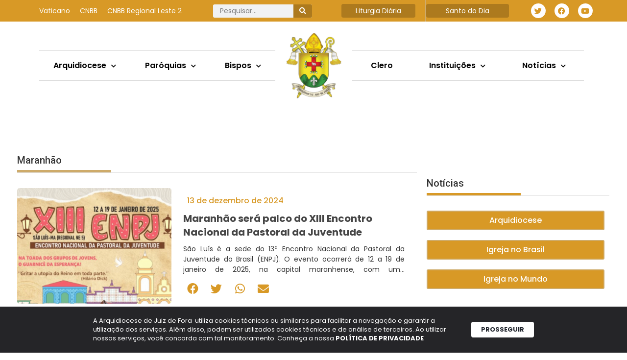

--- FILE ---
content_type: text/css
request_url: https://arquidiocesejuizdefora.org.br/wp-content/uploads/elementor/css/post-29138.css?ver=1767793803
body_size: 5018
content:
.elementor-29138 .elementor-element.elementor-element-c51d352:not(.elementor-motion-effects-element-type-background), .elementor-29138 .elementor-element.elementor-element-c51d352 > .elementor-motion-effects-container > .elementor-motion-effects-layer{background-color:#D89926;}.elementor-29138 .elementor-element.elementor-element-c51d352{transition:background 0.3s, border 0.3s, border-radius 0.3s, box-shadow 0.3s;padding:0px 60px 0px 60px;}.elementor-29138 .elementor-element.elementor-element-c51d352 > .elementor-background-overlay{transition:background 0.3s, border-radius 0.3s, opacity 0.3s;}.elementor-29138 .elementor-element.elementor-element-fd6769c > .elementor-element-populated{padding:0px 0px 0px 0px;}.elementor-widget-nav-menu .elementor-nav-menu .elementor-item{font-family:var( --e-global-typography-primary-font-family ), Sans-serif;font-size:var( --e-global-typography-primary-font-size );}.elementor-widget-nav-menu .elementor-nav-menu--main .elementor-item{color:var( --e-global-color-text );fill:var( --e-global-color-text );}.elementor-widget-nav-menu .elementor-nav-menu--main .elementor-item:hover,
					.elementor-widget-nav-menu .elementor-nav-menu--main .elementor-item.elementor-item-active,
					.elementor-widget-nav-menu .elementor-nav-menu--main .elementor-item.highlighted,
					.elementor-widget-nav-menu .elementor-nav-menu--main .elementor-item:focus{color:var( --e-global-color-accent );fill:var( --e-global-color-accent );}.elementor-widget-nav-menu .elementor-nav-menu--main:not(.e--pointer-framed) .elementor-item:before,
					.elementor-widget-nav-menu .elementor-nav-menu--main:not(.e--pointer-framed) .elementor-item:after{background-color:var( --e-global-color-accent );}.elementor-widget-nav-menu .e--pointer-framed .elementor-item:before,
					.elementor-widget-nav-menu .e--pointer-framed .elementor-item:after{border-color:var( --e-global-color-accent );}.elementor-widget-nav-menu{--e-nav-menu-divider-color:var( --e-global-color-text );}.elementor-widget-nav-menu .elementor-nav-menu--dropdown .elementor-item, .elementor-widget-nav-menu .elementor-nav-menu--dropdown  .elementor-sub-item{font-family:var( --e-global-typography-accent-font-family ), Sans-serif;font-weight:var( --e-global-typography-accent-font-weight );}.elementor-29138 .elementor-element.elementor-element-2c7483e{width:100%;max-width:100%;--e-nav-menu-horizontal-menu-item-margin:calc( 0px / 2 );--nav-menu-icon-size:30px;}.elementor-29138 .elementor-element.elementor-element-2c7483e .elementor-menu-toggle{margin:0 auto;background-color:rgba(0,0,0,0);border-width:0px;border-radius:0px;}.elementor-29138 .elementor-element.elementor-element-2c7483e .elementor-nav-menu .elementor-item{font-family:"Poppins", Sans-serif;font-size:14px;}.elementor-29138 .elementor-element.elementor-element-2c7483e .elementor-nav-menu--main .elementor-item{color:#FFFFFF;fill:#FFFFFF;padding-left:10px;padding-right:10px;padding-top:12px;padding-bottom:12px;}.elementor-29138 .elementor-element.elementor-element-2c7483e .elementor-nav-menu--main .elementor-item:hover,
					.elementor-29138 .elementor-element.elementor-element-2c7483e .elementor-nav-menu--main .elementor-item.elementor-item-active,
					.elementor-29138 .elementor-element.elementor-element-2c7483e .elementor-nav-menu--main .elementor-item.highlighted,
					.elementor-29138 .elementor-element.elementor-element-2c7483e .elementor-nav-menu--main .elementor-item:focus{color:#fff;}.elementor-29138 .elementor-element.elementor-element-2c7483e .elementor-nav-menu--main:not(.e--pointer-framed) .elementor-item:before,
					.elementor-29138 .elementor-element.elementor-element-2c7483e .elementor-nav-menu--main:not(.e--pointer-framed) .elementor-item:after{background-color:var( --e-global-color-632725e );}.elementor-29138 .elementor-element.elementor-element-2c7483e .e--pointer-framed .elementor-item:before,
					.elementor-29138 .elementor-element.elementor-element-2c7483e .e--pointer-framed .elementor-item:after{border-color:var( --e-global-color-632725e );}.elementor-29138 .elementor-element.elementor-element-2c7483e .elementor-nav-menu--main .elementor-item.elementor-item-active{color:#FFFFFF;}.elementor-29138 .elementor-element.elementor-element-2c7483e .elementor-nav-menu--main:not(.e--pointer-framed) .elementor-item.elementor-item-active:before,
					.elementor-29138 .elementor-element.elementor-element-2c7483e .elementor-nav-menu--main:not(.e--pointer-framed) .elementor-item.elementor-item-active:after{background-color:var( --e-global-color-632725e );}.elementor-29138 .elementor-element.elementor-element-2c7483e .e--pointer-framed .elementor-item.elementor-item-active:before,
					.elementor-29138 .elementor-element.elementor-element-2c7483e .e--pointer-framed .elementor-item.elementor-item-active:after{border-color:var( --e-global-color-632725e );}.elementor-29138 .elementor-element.elementor-element-2c7483e .elementor-nav-menu--main:not(.elementor-nav-menu--layout-horizontal) .elementor-nav-menu > li:not(:last-child){margin-bottom:0px;}.elementor-29138 .elementor-element.elementor-element-2c7483e .elementor-nav-menu--dropdown a, .elementor-29138 .elementor-element.elementor-element-2c7483e .elementor-menu-toggle{color:var( --e-global-color-362afbf );fill:var( --e-global-color-362afbf );}.elementor-29138 .elementor-element.elementor-element-2c7483e .elementor-nav-menu--dropdown{background-color:var( --e-global-color-secondary );}.elementor-29138 .elementor-element.elementor-element-2c7483e .elementor-nav-menu--dropdown a:hover,
					.elementor-29138 .elementor-element.elementor-element-2c7483e .elementor-nav-menu--dropdown a:focus,
					.elementor-29138 .elementor-element.elementor-element-2c7483e .elementor-nav-menu--dropdown a.elementor-item-active,
					.elementor-29138 .elementor-element.elementor-element-2c7483e .elementor-nav-menu--dropdown a.highlighted,
					.elementor-29138 .elementor-element.elementor-element-2c7483e .elementor-menu-toggle:hover,
					.elementor-29138 .elementor-element.elementor-element-2c7483e .elementor-menu-toggle:focus{color:var( --e-global-color-362afbf );}.elementor-29138 .elementor-element.elementor-element-2c7483e .elementor-nav-menu--dropdown a:hover,
					.elementor-29138 .elementor-element.elementor-element-2c7483e .elementor-nav-menu--dropdown a:focus,
					.elementor-29138 .elementor-element.elementor-element-2c7483e .elementor-nav-menu--dropdown a.elementor-item-active,
					.elementor-29138 .elementor-element.elementor-element-2c7483e .elementor-nav-menu--dropdown a.highlighted{background-color:var( --e-global-color-632725e );}.elementor-29138 .elementor-element.elementor-element-2c7483e .elementor-nav-menu--dropdown a.elementor-item-active{color:var( --e-global-color-362afbf );background-color:var( --e-global-color-632725e );}.elementor-29138 .elementor-element.elementor-element-2c7483e .elementor-nav-menu--dropdown .elementor-item, .elementor-29138 .elementor-element.elementor-element-2c7483e .elementor-nav-menu--dropdown  .elementor-sub-item{font-size:15px;}.elementor-29138 .elementor-element.elementor-element-2c7483e .elementor-nav-menu--dropdown li:not(:last-child){border-style:solid;border-color:var( --e-global-color-362afbf );border-bottom-width:1px;}.elementor-29138 .elementor-element.elementor-element-2c7483e div.elementor-menu-toggle{color:#02d3c9;}.elementor-29138 .elementor-element.elementor-element-2c7483e div.elementor-menu-toggle svg{fill:#02d3c9;}.elementor-29138 .elementor-element.elementor-element-2c7483e div.elementor-menu-toggle:hover, .elementor-29138 .elementor-element.elementor-element-2c7483e div.elementor-menu-toggle:focus{color:#54595f;}.elementor-29138 .elementor-element.elementor-element-2c7483e div.elementor-menu-toggle:hover svg, .elementor-29138 .elementor-element.elementor-element-2c7483e div.elementor-menu-toggle:focus svg{fill:#54595f;}.elementor-bc-flex-widget .elementor-29138 .elementor-element.elementor-element-62b8917.elementor-column .elementor-widget-wrap{align-items:center;}.elementor-29138 .elementor-element.elementor-element-62b8917.elementor-column.elementor-element[data-element_type="column"] > .elementor-widget-wrap.elementor-element-populated{align-content:center;align-items:center;}.elementor-29138 .elementor-element.elementor-element-62b8917 > .elementor-element-populated{transition:background 0.3s, border 0.3s, border-radius 0.3s, box-shadow 0.3s;margin:0px 0px 0px 0px;--e-column-margin-right:0px;--e-column-margin-left:0px;padding:0px 60px 0px 0px;}.elementor-29138 .elementor-element.elementor-element-62b8917 > .elementor-element-populated > .elementor-background-overlay{transition:background 0.3s, border-radius 0.3s, opacity 0.3s;}.elementor-widget-search-form input[type="search"].elementor-search-form__input{font-family:var( --e-global-typography-text-font-family ), Sans-serif;font-size:var( --e-global-typography-text-font-size );font-weight:var( --e-global-typography-text-font-weight );}.elementor-widget-search-form .elementor-search-form__input,
					.elementor-widget-search-form .elementor-search-form__icon,
					.elementor-widget-search-form .elementor-lightbox .dialog-lightbox-close-button,
					.elementor-widget-search-form .elementor-lightbox .dialog-lightbox-close-button:hover,
					.elementor-widget-search-form.elementor-search-form--skin-full_screen input[type="search"].elementor-search-form__input{color:var( --e-global-color-text );fill:var( --e-global-color-text );}.elementor-widget-search-form .elementor-search-form__submit{font-family:var( --e-global-typography-text-font-family ), Sans-serif;font-size:var( --e-global-typography-text-font-size );font-weight:var( --e-global-typography-text-font-weight );background-color:var( --e-global-color-secondary );}.elementor-29138 .elementor-element.elementor-element-86c20fc .elementor-search-form__container{min-height:27px;}.elementor-29138 .elementor-element.elementor-element-86c20fc .elementor-search-form__submit{min-width:calc( 1.4 * 27px );background-color:#AD7A1E;--e-search-form-submit-icon-size:28px;}body:not(.rtl) .elementor-29138 .elementor-element.elementor-element-86c20fc .elementor-search-form__icon{padding-left:calc(27px / 3);}body.rtl .elementor-29138 .elementor-element.elementor-element-86c20fc .elementor-search-form__icon{padding-right:calc(27px / 3);}.elementor-29138 .elementor-element.elementor-element-86c20fc .elementor-search-form__input, .elementor-29138 .elementor-element.elementor-element-86c20fc.elementor-search-form--button-type-text .elementor-search-form__submit{padding-left:calc(27px / 3);padding-right:calc(27px / 3);}.elementor-29138 .elementor-element.elementor-element-86c20fc:not(.elementor-search-form--skin-full_screen) .elementor-search-form__container{border-width:0px 0px 0px 05px;border-radius:3px;}.elementor-29138 .elementor-element.elementor-element-86c20fc.elementor-search-form--skin-full_screen input[type="search"].elementor-search-form__input{border-width:0px 0px 0px 05px;border-radius:3px;}.elementor-29138 .elementor-element.elementor-element-86c20fc .elementor-search-form__submit:hover{background-color:#9C6400;}.elementor-29138 .elementor-element.elementor-element-86c20fc .elementor-search-form__submit:focus{background-color:#9C6400;}.elementor-bc-flex-widget .elementor-29138 .elementor-element.elementor-element-544102a.elementor-column .elementor-widget-wrap{align-items:center;}.elementor-29138 .elementor-element.elementor-element-544102a.elementor-column.elementor-element[data-element_type="column"] > .elementor-widget-wrap.elementor-element-populated{align-content:center;align-items:center;}.elementor-29138 .elementor-element.elementor-element-544102a > .elementor-element-populated{transition:background 0.3s, border 0.3s, border-radius 0.3s, box-shadow 0.3s;margin:0px 20px 0px 0px;--e-column-margin-right:20px;--e-column-margin-left:0px;padding:0px 0px 0px 0px;}.elementor-29138 .elementor-element.elementor-element-544102a > .elementor-element-populated > .elementor-background-overlay{transition:background 0.3s, border-radius 0.3s, opacity 0.3s;}.elementor-widget-heading .elementor-heading-title{font-family:var( --e-global-typography-primary-font-family ), Sans-serif;font-size:var( --e-global-typography-primary-font-size );color:var( --e-global-color-primary );}.elementor-29138 .elementor-element.elementor-element-bbeebe7 > .elementor-widget-container{background-color:#AD7A1E;margin:0px 0px 0px 0px;padding:7px 0px 7px 0px;border-radius:4px 4px 4px 4px;}.elementor-29138 .elementor-element.elementor-element-bbeebe7:hover .elementor-widget-container{background-color:#9F6A0B;}.elementor-29138 .elementor-element.elementor-element-bbeebe7{text-align:center;}.elementor-29138 .elementor-element.elementor-element-bbeebe7 .elementor-heading-title{font-family:"Poppins", Sans-serif;font-size:14px;font-weight:400;color:#FFFFFF;}.elementor-bc-flex-widget .elementor-29138 .elementor-element.elementor-element-9e951a6.elementor-column .elementor-widget-wrap{align-items:center;}.elementor-29138 .elementor-element.elementor-element-9e951a6.elementor-column.elementor-element[data-element_type="column"] > .elementor-widget-wrap.elementor-element-populated{align-content:center;align-items:center;}.elementor-29138 .elementor-element.elementor-element-9e951a6 > .elementor-element-populated{border-style:solid;border-width:0px 0px 0px 2px;border-color:#CEAB6B;transition:background 0.3s, border 0.3s, border-radius 0.3s, box-shadow 0.3s;padding:0px 0px 0px 0px;}.elementor-29138 .elementor-element.elementor-element-9e951a6 > .elementor-element-populated > .elementor-background-overlay{transition:background 0.3s, border-radius 0.3s, opacity 0.3s;}.elementor-29138 .elementor-element.elementor-element-6480ef4 > .elementor-widget-container{background-color:#AD7A1E;margin:0px 0px 0px 0px;padding:7px 0px 7px 0px;border-radius:4px 4px 4px 4px;}.elementor-29138 .elementor-element.elementor-element-6480ef4:hover .elementor-widget-container{background-color:#9F6A0B;}.elementor-29138 .elementor-element.elementor-element-6480ef4{text-align:center;}.elementor-29138 .elementor-element.elementor-element-6480ef4 .elementor-heading-title{font-family:"Poppins", Sans-serif;font-size:14px;font-weight:400;color:#FFFFFF;}.elementor-bc-flex-widget .elementor-29138 .elementor-element.elementor-element-4a1874e.elementor-column .elementor-widget-wrap{align-items:center;}.elementor-29138 .elementor-element.elementor-element-4a1874e.elementor-column.elementor-element[data-element_type="column"] > .elementor-widget-wrap.elementor-element-populated{align-content:center;align-items:center;}.elementor-29138 .elementor-element.elementor-element-4a1874e.elementor-column > .elementor-widget-wrap{justify-content:flex-end;}.elementor-29138 .elementor-element.elementor-element-9358cc8{--grid-template-columns:repeat(0, auto);width:auto;max-width:auto;--icon-size:15px;--grid-column-gap:13px;--grid-row-gap:0px;}.elementor-29138 .elementor-element.elementor-element-9358cc8 .elementor-widget-container{text-align:right;}.elementor-29138 .elementor-element.elementor-element-9358cc8 > .elementor-widget-container{margin:0px 0px 0px 0px;}.elementor-29138 .elementor-element.elementor-element-9358cc8 .elementor-social-icon{background-color:#FFFEFF;}.elementor-29138 .elementor-element.elementor-element-9358cc8 .elementor-social-icon i{color:var( --e-global-color-088cd02 );}.elementor-29138 .elementor-element.elementor-element-9358cc8 .elementor-social-icon svg{fill:var( --e-global-color-088cd02 );}.elementor-29138 .elementor-element.elementor-element-9358cc8 .elementor-social-icon:hover{background-color:#BF8110;}.elementor-29138 .elementor-element.elementor-element-9358cc8 .elementor-social-icon:hover i{color:var( --e-global-color-362afbf );}.elementor-29138 .elementor-element.elementor-element-9358cc8 .elementor-social-icon:hover svg{fill:var( --e-global-color-362afbf );}.elementor-29138 .elementor-element.elementor-element-75dcc0fb > .elementor-container > .elementor-column > .elementor-widget-wrap{align-content:center;align-items:center;}.elementor-29138 .elementor-element.elementor-element-75dcc0fb:not(.elementor-motion-effects-element-type-background), .elementor-29138 .elementor-element.elementor-element-75dcc0fb > .elementor-motion-effects-container > .elementor-motion-effects-layer{background-color:#FFFFFF;}.elementor-29138 .elementor-element.elementor-element-75dcc0fb > .elementor-container{min-height:180px;}.elementor-29138 .elementor-element.elementor-element-75dcc0fb{transition:background 0.3s, border 0.3s, border-radius 0.3s, box-shadow 0.3s;margin-top:0px;margin-bottom:0px;padding:0px 0px 0px 0px;}.elementor-29138 .elementor-element.elementor-element-75dcc0fb > .elementor-background-overlay{transition:background 0.3s, border-radius 0.3s, opacity 0.3s;}.elementor-29138 .elementor-element.elementor-element-6ec7598{width:100%;max-width:100%;z-index:9;--nav-menu-icon-size:30px;}.elementor-29138 .elementor-element.elementor-element-6ec7598 > .elementor-widget-container{margin:0px 0px 0px 0px;padding:10px 0px 10px 0px;border-style:solid;border-width:1px 0px 1px 0px;border-color:#D8D8D8;}.elementor-29138 .elementor-element.elementor-element-6ec7598 .elementor-menu-toggle{margin:0 auto;background-color:rgba(0,0,0,0);border-width:0px;border-radius:0px;}.elementor-29138 .elementor-element.elementor-element-6ec7598 .elementor-nav-menu .elementor-item{font-family:"Poppins", Sans-serif;font-size:16px;font-weight:600;}.elementor-29138 .elementor-element.elementor-element-6ec7598 .elementor-nav-menu--main .elementor-item{color:#000000;fill:#000000;padding-left:15px;padding-right:15px;padding-top:10px;padding-bottom:10px;}.elementor-29138 .elementor-element.elementor-element-6ec7598 .elementor-nav-menu--main .elementor-item:hover,
					.elementor-29138 .elementor-element.elementor-element-6ec7598 .elementor-nav-menu--main .elementor-item.elementor-item-active,
					.elementor-29138 .elementor-element.elementor-element-6ec7598 .elementor-nav-menu--main .elementor-item.highlighted,
					.elementor-29138 .elementor-element.elementor-element-6ec7598 .elementor-nav-menu--main .elementor-item:focus{color:#000000;}.elementor-29138 .elementor-element.elementor-element-6ec7598 .elementor-nav-menu--main:not(.e--pointer-framed) .elementor-item:before,
					.elementor-29138 .elementor-element.elementor-element-6ec7598 .elementor-nav-menu--main:not(.e--pointer-framed) .elementor-item:after{background-color:#F7EBD3;}.elementor-29138 .elementor-element.elementor-element-6ec7598 .e--pointer-framed .elementor-item:before,
					.elementor-29138 .elementor-element.elementor-element-6ec7598 .e--pointer-framed .elementor-item:after{border-color:#F7EBD3;}.elementor-29138 .elementor-element.elementor-element-6ec7598 .elementor-nav-menu--main .elementor-item.elementor-item-active{color:#000000;}.elementor-29138 .elementor-element.elementor-element-6ec7598 .elementor-nav-menu--main:not(.e--pointer-framed) .elementor-item.elementor-item-active:before,
					.elementor-29138 .elementor-element.elementor-element-6ec7598 .elementor-nav-menu--main:not(.e--pointer-framed) .elementor-item.elementor-item-active:after{background-color:#F7EBD3;}.elementor-29138 .elementor-element.elementor-element-6ec7598 .e--pointer-framed .elementor-item.elementor-item-active:before,
					.elementor-29138 .elementor-element.elementor-element-6ec7598 .e--pointer-framed .elementor-item.elementor-item-active:after{border-color:#F7EBD3;}.elementor-29138 .elementor-element.elementor-element-6ec7598 .elementor-nav-menu--dropdown a, .elementor-29138 .elementor-element.elementor-element-6ec7598 .elementor-menu-toggle{color:#000000;fill:#000000;}.elementor-29138 .elementor-element.elementor-element-6ec7598 .elementor-nav-menu--dropdown{background-color:#F7EBD3;}.elementor-29138 .elementor-element.elementor-element-6ec7598 .elementor-nav-menu--dropdown a:hover,
					.elementor-29138 .elementor-element.elementor-element-6ec7598 .elementor-nav-menu--dropdown a:focus,
					.elementor-29138 .elementor-element.elementor-element-6ec7598 .elementor-nav-menu--dropdown a.elementor-item-active,
					.elementor-29138 .elementor-element.elementor-element-6ec7598 .elementor-nav-menu--dropdown a.highlighted,
					.elementor-29138 .elementor-element.elementor-element-6ec7598 .elementor-menu-toggle:hover,
					.elementor-29138 .elementor-element.elementor-element-6ec7598 .elementor-menu-toggle:focus{color:#000000;}.elementor-29138 .elementor-element.elementor-element-6ec7598 .elementor-nav-menu--dropdown a:hover,
					.elementor-29138 .elementor-element.elementor-element-6ec7598 .elementor-nav-menu--dropdown a:focus,
					.elementor-29138 .elementor-element.elementor-element-6ec7598 .elementor-nav-menu--dropdown a.elementor-item-active,
					.elementor-29138 .elementor-element.elementor-element-6ec7598 .elementor-nav-menu--dropdown a.highlighted{background-color:#DFAC4F;}.elementor-29138 .elementor-element.elementor-element-6ec7598 .elementor-nav-menu--dropdown a.elementor-item-active{color:#000000;background-color:#DFAC4F;}.elementor-29138 .elementor-element.elementor-element-6ec7598 .elementor-nav-menu--dropdown .elementor-item, .elementor-29138 .elementor-element.elementor-element-6ec7598 .elementor-nav-menu--dropdown  .elementor-sub-item{font-size:15px;}.elementor-29138 .elementor-element.elementor-element-6ec7598 .elementor-nav-menu--dropdown li:not(:last-child){border-style:solid;border-color:var( --e-global-color-362afbf );border-bottom-width:1px;}.elementor-29138 .elementor-element.elementor-element-6ec7598 div.elementor-menu-toggle{color:#02d3c9;}.elementor-29138 .elementor-element.elementor-element-6ec7598 div.elementor-menu-toggle svg{fill:#02d3c9;}.elementor-29138 .elementor-element.elementor-element-6ec7598 div.elementor-menu-toggle:hover, .elementor-29138 .elementor-element.elementor-element-6ec7598 div.elementor-menu-toggle:focus{color:#54595f;}.elementor-29138 .elementor-element.elementor-element-6ec7598 div.elementor-menu-toggle:hover svg, .elementor-29138 .elementor-element.elementor-element-6ec7598 div.elementor-menu-toggle:focus svg{fill:#54595f;}.elementor-widget-image .widget-image-caption{color:var( --e-global-color-text );font-family:var( --e-global-typography-text-font-family ), Sans-serif;font-size:var( --e-global-typography-text-font-size );font-weight:var( --e-global-typography-text-font-weight );}.elementor-29138 .elementor-element.elementor-element-a362320{text-align:center;}.elementor-29138 .elementor-element.elementor-element-8b14460{width:100%;max-width:100%;z-index:9;--nav-menu-icon-size:30px;}.elementor-29138 .elementor-element.elementor-element-8b14460 > .elementor-widget-container{margin:0px 0px 0px 0px;padding:10px 0px 10px 0px;border-style:solid;border-width:1px 0px 1px 0px;border-color:#D8D8D8;}.elementor-29138 .elementor-element.elementor-element-8b14460 .elementor-menu-toggle{margin:0 auto;background-color:rgba(0,0,0,0);border-width:0px;border-radius:0px;}.elementor-29138 .elementor-element.elementor-element-8b14460 .elementor-nav-menu .elementor-item{font-family:"Poppins", Sans-serif;font-size:16px;font-weight:600;}.elementor-29138 .elementor-element.elementor-element-8b14460 .elementor-nav-menu--main .elementor-item{color:#000000;fill:#000000;padding-left:15px;padding-right:15px;padding-top:10px;padding-bottom:10px;}.elementor-29138 .elementor-element.elementor-element-8b14460 .elementor-nav-menu--main .elementor-item:hover,
					.elementor-29138 .elementor-element.elementor-element-8b14460 .elementor-nav-menu--main .elementor-item.elementor-item-active,
					.elementor-29138 .elementor-element.elementor-element-8b14460 .elementor-nav-menu--main .elementor-item.highlighted,
					.elementor-29138 .elementor-element.elementor-element-8b14460 .elementor-nav-menu--main .elementor-item:focus{color:#000000;}.elementor-29138 .elementor-element.elementor-element-8b14460 .elementor-nav-menu--main:not(.e--pointer-framed) .elementor-item:before,
					.elementor-29138 .elementor-element.elementor-element-8b14460 .elementor-nav-menu--main:not(.e--pointer-framed) .elementor-item:after{background-color:#F7EBD3;}.elementor-29138 .elementor-element.elementor-element-8b14460 .e--pointer-framed .elementor-item:before,
					.elementor-29138 .elementor-element.elementor-element-8b14460 .e--pointer-framed .elementor-item:after{border-color:#F7EBD3;}.elementor-29138 .elementor-element.elementor-element-8b14460 .elementor-nav-menu--main .elementor-item.elementor-item-active{color:#000000;}.elementor-29138 .elementor-element.elementor-element-8b14460 .elementor-nav-menu--main:not(.e--pointer-framed) .elementor-item.elementor-item-active:before,
					.elementor-29138 .elementor-element.elementor-element-8b14460 .elementor-nav-menu--main:not(.e--pointer-framed) .elementor-item.elementor-item-active:after{background-color:#F7EBD3;}.elementor-29138 .elementor-element.elementor-element-8b14460 .e--pointer-framed .elementor-item.elementor-item-active:before,
					.elementor-29138 .elementor-element.elementor-element-8b14460 .e--pointer-framed .elementor-item.elementor-item-active:after{border-color:#F7EBD3;}.elementor-29138 .elementor-element.elementor-element-8b14460 .elementor-nav-menu--dropdown a, .elementor-29138 .elementor-element.elementor-element-8b14460 .elementor-menu-toggle{color:#000000;fill:#000000;}.elementor-29138 .elementor-element.elementor-element-8b14460 .elementor-nav-menu--dropdown{background-color:#F7EBD3;}.elementor-29138 .elementor-element.elementor-element-8b14460 .elementor-nav-menu--dropdown a:hover,
					.elementor-29138 .elementor-element.elementor-element-8b14460 .elementor-nav-menu--dropdown a:focus,
					.elementor-29138 .elementor-element.elementor-element-8b14460 .elementor-nav-menu--dropdown a.elementor-item-active,
					.elementor-29138 .elementor-element.elementor-element-8b14460 .elementor-nav-menu--dropdown a.highlighted,
					.elementor-29138 .elementor-element.elementor-element-8b14460 .elementor-menu-toggle:hover,
					.elementor-29138 .elementor-element.elementor-element-8b14460 .elementor-menu-toggle:focus{color:#000000;}.elementor-29138 .elementor-element.elementor-element-8b14460 .elementor-nav-menu--dropdown a:hover,
					.elementor-29138 .elementor-element.elementor-element-8b14460 .elementor-nav-menu--dropdown a:focus,
					.elementor-29138 .elementor-element.elementor-element-8b14460 .elementor-nav-menu--dropdown a.elementor-item-active,
					.elementor-29138 .elementor-element.elementor-element-8b14460 .elementor-nav-menu--dropdown a.highlighted{background-color:#DFAC4F;}.elementor-29138 .elementor-element.elementor-element-8b14460 .elementor-nav-menu--dropdown a.elementor-item-active{color:#000000;background-color:#DFAC4F;}.elementor-29138 .elementor-element.elementor-element-8b14460 .elementor-nav-menu--dropdown .elementor-item, .elementor-29138 .elementor-element.elementor-element-8b14460 .elementor-nav-menu--dropdown  .elementor-sub-item{font-size:15px;}.elementor-29138 .elementor-element.elementor-element-8b14460 .elementor-nav-menu--dropdown li:not(:last-child){border-style:solid;border-color:var( --e-global-color-362afbf );border-bottom-width:1px;}.elementor-29138 .elementor-element.elementor-element-8b14460 div.elementor-menu-toggle{color:#02d3c9;}.elementor-29138 .elementor-element.elementor-element-8b14460 div.elementor-menu-toggle svg{fill:#02d3c9;}.elementor-29138 .elementor-element.elementor-element-8b14460 div.elementor-menu-toggle:hover, .elementor-29138 .elementor-element.elementor-element-8b14460 div.elementor-menu-toggle:focus{color:#54595f;}.elementor-29138 .elementor-element.elementor-element-8b14460 div.elementor-menu-toggle:hover svg, .elementor-29138 .elementor-element.elementor-element-8b14460 div.elementor-menu-toggle:focus svg{fill:#54595f;}.elementor-29138 .elementor-element.elementor-element-e1e40b9:not(.elementor-motion-effects-element-type-background), .elementor-29138 .elementor-element.elementor-element-e1e40b9 > .elementor-motion-effects-container > .elementor-motion-effects-layer{background-color:var( --e-global-color-secondary );}.elementor-29138 .elementor-element.elementor-element-e1e40b9{transition:background 0.3s, border 0.3s, border-radius 0.3s, box-shadow 0.3s;margin-top:0px;margin-bottom:0px;padding:0px 0px 0px 0px;}.elementor-29138 .elementor-element.elementor-element-e1e40b9 > .elementor-background-overlay{transition:background 0.3s, border-radius 0.3s, opacity 0.3s;}.elementor-29138 .elementor-element.elementor-element-6a57010{width:100%;max-width:100%;z-index:9;--nav-menu-icon-size:30px;}.elementor-29138 .elementor-element.elementor-element-6a57010 .elementor-menu-toggle{margin:0 auto;background-color:rgba(0,0,0,0);border-width:0px;border-radius:0px;}.elementor-29138 .elementor-element.elementor-element-6a57010 .elementor-nav-menu .elementor-item{font-family:"Poppins", Sans-serif;font-size:16px;font-weight:bold;}.elementor-29138 .elementor-element.elementor-element-6a57010 .elementor-nav-menu--main .elementor-item{color:#FFFFFF;fill:#FFFFFF;padding-top:12px;padding-bottom:12px;}.elementor-29138 .elementor-element.elementor-element-6a57010 .elementor-nav-menu--main .elementor-item:hover,
					.elementor-29138 .elementor-element.elementor-element-6a57010 .elementor-nav-menu--main .elementor-item.elementor-item-active,
					.elementor-29138 .elementor-element.elementor-element-6a57010 .elementor-nav-menu--main .elementor-item.highlighted,
					.elementor-29138 .elementor-element.elementor-element-6a57010 .elementor-nav-menu--main .elementor-item:focus{color:#fff;}.elementor-29138 .elementor-element.elementor-element-6a57010 .elementor-nav-menu--main:not(.e--pointer-framed) .elementor-item:before,
					.elementor-29138 .elementor-element.elementor-element-6a57010 .elementor-nav-menu--main:not(.e--pointer-framed) .elementor-item:after{background-color:var( --e-global-color-632725e );}.elementor-29138 .elementor-element.elementor-element-6a57010 .e--pointer-framed .elementor-item:before,
					.elementor-29138 .elementor-element.elementor-element-6a57010 .e--pointer-framed .elementor-item:after{border-color:var( --e-global-color-632725e );}.elementor-29138 .elementor-element.elementor-element-6a57010 .elementor-nav-menu--main .elementor-item.elementor-item-active{color:#FFFFFF;}.elementor-29138 .elementor-element.elementor-element-6a57010 .elementor-nav-menu--main:not(.e--pointer-framed) .elementor-item.elementor-item-active:before,
					.elementor-29138 .elementor-element.elementor-element-6a57010 .elementor-nav-menu--main:not(.e--pointer-framed) .elementor-item.elementor-item-active:after{background-color:var( --e-global-color-632725e );}.elementor-29138 .elementor-element.elementor-element-6a57010 .e--pointer-framed .elementor-item.elementor-item-active:before,
					.elementor-29138 .elementor-element.elementor-element-6a57010 .e--pointer-framed .elementor-item.elementor-item-active:after{border-color:var( --e-global-color-632725e );}.elementor-29138 .elementor-element.elementor-element-6a57010 .elementor-nav-menu--dropdown a, .elementor-29138 .elementor-element.elementor-element-6a57010 .elementor-menu-toggle{color:#FFFFFF;fill:#FFFFFF;}.elementor-29138 .elementor-element.elementor-element-6a57010 .elementor-nav-menu--dropdown{background-color:var( --e-global-color-secondary );}.elementor-29138 .elementor-element.elementor-element-6a57010 .elementor-nav-menu--dropdown a:hover,
					.elementor-29138 .elementor-element.elementor-element-6a57010 .elementor-nav-menu--dropdown a:focus,
					.elementor-29138 .elementor-element.elementor-element-6a57010 .elementor-nav-menu--dropdown a.elementor-item-active,
					.elementor-29138 .elementor-element.elementor-element-6a57010 .elementor-nav-menu--dropdown a.highlighted,
					.elementor-29138 .elementor-element.elementor-element-6a57010 .elementor-menu-toggle:hover,
					.elementor-29138 .elementor-element.elementor-element-6a57010 .elementor-menu-toggle:focus{color:var( --e-global-color-362afbf );}.elementor-29138 .elementor-element.elementor-element-6a57010 .elementor-nav-menu--dropdown a:hover,
					.elementor-29138 .elementor-element.elementor-element-6a57010 .elementor-nav-menu--dropdown a:focus,
					.elementor-29138 .elementor-element.elementor-element-6a57010 .elementor-nav-menu--dropdown a.elementor-item-active,
					.elementor-29138 .elementor-element.elementor-element-6a57010 .elementor-nav-menu--dropdown a.highlighted{background-color:var( --e-global-color-632725e );}.elementor-29138 .elementor-element.elementor-element-6a57010 .elementor-nav-menu--dropdown a.elementor-item-active{color:var( --e-global-color-362afbf );background-color:var( --e-global-color-632725e );}.elementor-29138 .elementor-element.elementor-element-6a57010 .elementor-nav-menu--dropdown .elementor-item, .elementor-29138 .elementor-element.elementor-element-6a57010 .elementor-nav-menu--dropdown  .elementor-sub-item{font-size:15px;}.elementor-29138 .elementor-element.elementor-element-6a57010 .elementor-nav-menu--dropdown li:not(:last-child){border-style:solid;border-color:var( --e-global-color-362afbf );border-bottom-width:1px;}.elementor-29138 .elementor-element.elementor-element-6a57010 div.elementor-menu-toggle{color:#02d3c9;}.elementor-29138 .elementor-element.elementor-element-6a57010 div.elementor-menu-toggle svg{fill:#02d3c9;}.elementor-29138 .elementor-element.elementor-element-6a57010 div.elementor-menu-toggle:hover, .elementor-29138 .elementor-element.elementor-element-6a57010 div.elementor-menu-toggle:focus{color:#54595f;}.elementor-29138 .elementor-element.elementor-element-6a57010 div.elementor-menu-toggle:hover svg, .elementor-29138 .elementor-element.elementor-element-6a57010 div.elementor-menu-toggle:focus svg{fill:#54595f;}.elementor-29138 .elementor-element.elementor-element-f390e27{width:auto;max-width:auto;align-self:center;}.elementor-29138 .elementor-element.elementor-element-f390e27 > .elementor-widget-container{margin:1px 0px 1px 0px;}.elementor-29138 .elementor-element.elementor-element-f390e27 .elementor-search-form__container{min-height:41px;}.elementor-29138 .elementor-element.elementor-element-f390e27 .elementor-search-form__submit{min-width:41px;background-color:#C19F60;}body:not(.rtl) .elementor-29138 .elementor-element.elementor-element-f390e27 .elementor-search-form__icon{padding-left:calc(41px / 3);}body.rtl .elementor-29138 .elementor-element.elementor-element-f390e27 .elementor-search-form__icon{padding-right:calc(41px / 3);}.elementor-29138 .elementor-element.elementor-element-f390e27 .elementor-search-form__input, .elementor-29138 .elementor-element.elementor-element-f390e27.elementor-search-form--button-type-text .elementor-search-form__submit{padding-left:calc(41px / 3);padding-right:calc(41px / 3);}.elementor-29138 .elementor-element.elementor-element-f390e27 .elementor-search-form__input,
					.elementor-29138 .elementor-element.elementor-element-f390e27 .elementor-search-form__icon,
					.elementor-29138 .elementor-element.elementor-element-f390e27 .elementor-lightbox .dialog-lightbox-close-button,
					.elementor-29138 .elementor-element.elementor-element-f390e27 .elementor-lightbox .dialog-lightbox-close-button:hover,
					.elementor-29138 .elementor-element.elementor-element-f390e27.elementor-search-form--skin-full_screen input[type="search"].elementor-search-form__input{color:#FFFFFF;fill:#FFFFFF;}.elementor-29138 .elementor-element.elementor-element-f390e27:not(.elementor-search-form--skin-full_screen) .elementor-search-form__container{background-color:#C19F60;border-color:#FFFFFF;border-radius:3px;}.elementor-29138 .elementor-element.elementor-element-f390e27.elementor-search-form--skin-full_screen input[type="search"].elementor-search-form__input{background-color:#C19F60;border-color:#FFFFFF;border-radius:3px;}.elementor-29138 .elementor-element.elementor-element-f54faa8:not(.elementor-motion-effects-element-type-background), .elementor-29138 .elementor-element.elementor-element-f54faa8 > .elementor-motion-effects-container > .elementor-motion-effects-layer{background-color:#D89926;}.elementor-29138 .elementor-element.elementor-element-f54faa8 > .elementor-container{max-width:1317px;}.elementor-29138 .elementor-element.elementor-element-f54faa8{overflow:hidden;transition:background 0.3s, border 0.3s, border-radius 0.3s, box-shadow 0.3s;padding:0px 60px 0px 60px;}.elementor-29138 .elementor-element.elementor-element-f54faa8 > .elementor-background-overlay{transition:background 0.3s, border-radius 0.3s, opacity 0.3s;}.elementor-29138 .elementor-element.elementor-element-85cf1dd > .elementor-element-populated{padding:0px 0px 0px 0px;}.elementor-29138 .elementor-element.elementor-element-098902d{width:100%;max-width:100%;--nav-menu-icon-size:30px;}.elementor-29138 .elementor-element.elementor-element-098902d .elementor-menu-toggle{margin:0 auto;background-color:rgba(0,0,0,0);border-width:0px;border-radius:0px;}.elementor-29138 .elementor-element.elementor-element-098902d .elementor-nav-menu .elementor-item{font-family:"Poppins", Sans-serif;font-size:16px;}.elementor-29138 .elementor-element.elementor-element-098902d .elementor-nav-menu--main .elementor-item{color:#FFFFFF;fill:#FFFFFF;padding-top:12px;padding-bottom:12px;}.elementor-29138 .elementor-element.elementor-element-098902d .elementor-nav-menu--main .elementor-item:hover,
					.elementor-29138 .elementor-element.elementor-element-098902d .elementor-nav-menu--main .elementor-item.elementor-item-active,
					.elementor-29138 .elementor-element.elementor-element-098902d .elementor-nav-menu--main .elementor-item.highlighted,
					.elementor-29138 .elementor-element.elementor-element-098902d .elementor-nav-menu--main .elementor-item:focus{color:#fff;}.elementor-29138 .elementor-element.elementor-element-098902d .elementor-nav-menu--main:not(.e--pointer-framed) .elementor-item:before,
					.elementor-29138 .elementor-element.elementor-element-098902d .elementor-nav-menu--main:not(.e--pointer-framed) .elementor-item:after{background-color:var( --e-global-color-632725e );}.elementor-29138 .elementor-element.elementor-element-098902d .e--pointer-framed .elementor-item:before,
					.elementor-29138 .elementor-element.elementor-element-098902d .e--pointer-framed .elementor-item:after{border-color:var( --e-global-color-632725e );}.elementor-29138 .elementor-element.elementor-element-098902d .elementor-nav-menu--main .elementor-item.elementor-item-active{color:#FFFFFF;}.elementor-29138 .elementor-element.elementor-element-098902d .elementor-nav-menu--main:not(.e--pointer-framed) .elementor-item.elementor-item-active:before,
					.elementor-29138 .elementor-element.elementor-element-098902d .elementor-nav-menu--main:not(.e--pointer-framed) .elementor-item.elementor-item-active:after{background-color:var( --e-global-color-632725e );}.elementor-29138 .elementor-element.elementor-element-098902d .e--pointer-framed .elementor-item.elementor-item-active:before,
					.elementor-29138 .elementor-element.elementor-element-098902d .e--pointer-framed .elementor-item.elementor-item-active:after{border-color:var( --e-global-color-632725e );}.elementor-29138 .elementor-element.elementor-element-098902d .elementor-nav-menu--dropdown a, .elementor-29138 .elementor-element.elementor-element-098902d .elementor-menu-toggle{color:var( --e-global-color-362afbf );fill:var( --e-global-color-362afbf );}.elementor-29138 .elementor-element.elementor-element-098902d .elementor-nav-menu--dropdown{background-color:var( --e-global-color-secondary );}.elementor-29138 .elementor-element.elementor-element-098902d .elementor-nav-menu--dropdown a:hover,
					.elementor-29138 .elementor-element.elementor-element-098902d .elementor-nav-menu--dropdown a:focus,
					.elementor-29138 .elementor-element.elementor-element-098902d .elementor-nav-menu--dropdown a.elementor-item-active,
					.elementor-29138 .elementor-element.elementor-element-098902d .elementor-nav-menu--dropdown a.highlighted,
					.elementor-29138 .elementor-element.elementor-element-098902d .elementor-menu-toggle:hover,
					.elementor-29138 .elementor-element.elementor-element-098902d .elementor-menu-toggle:focus{color:var( --e-global-color-362afbf );}.elementor-29138 .elementor-element.elementor-element-098902d .elementor-nav-menu--dropdown a:hover,
					.elementor-29138 .elementor-element.elementor-element-098902d .elementor-nav-menu--dropdown a:focus,
					.elementor-29138 .elementor-element.elementor-element-098902d .elementor-nav-menu--dropdown a.elementor-item-active,
					.elementor-29138 .elementor-element.elementor-element-098902d .elementor-nav-menu--dropdown a.highlighted{background-color:var( --e-global-color-632725e );}.elementor-29138 .elementor-element.elementor-element-098902d .elementor-nav-menu--dropdown a.elementor-item-active{color:var( --e-global-color-362afbf );background-color:var( --e-global-color-632725e );}.elementor-29138 .elementor-element.elementor-element-098902d .elementor-nav-menu--dropdown .elementor-item, .elementor-29138 .elementor-element.elementor-element-098902d .elementor-nav-menu--dropdown  .elementor-sub-item{font-size:15px;}.elementor-29138 .elementor-element.elementor-element-098902d .elementor-nav-menu--dropdown li:not(:last-child){border-style:solid;border-color:var( --e-global-color-362afbf );border-bottom-width:1px;}.elementor-29138 .elementor-element.elementor-element-098902d div.elementor-menu-toggle{color:var( --e-global-color-362afbf );}.elementor-29138 .elementor-element.elementor-element-098902d div.elementor-menu-toggle svg{fill:var( --e-global-color-362afbf );}.elementor-29138 .elementor-element.elementor-element-098902d div.elementor-menu-toggle:hover, .elementor-29138 .elementor-element.elementor-element-098902d div.elementor-menu-toggle:focus{color:var( --e-global-color-632725e );}.elementor-29138 .elementor-element.elementor-element-098902d div.elementor-menu-toggle:hover svg, .elementor-29138 .elementor-element.elementor-element-098902d div.elementor-menu-toggle:focus svg{fill:var( --e-global-color-632725e );}.elementor-bc-flex-widget .elementor-29138 .elementor-element.elementor-element-bd49856.elementor-column .elementor-widget-wrap{align-items:center;}.elementor-29138 .elementor-element.elementor-element-bd49856.elementor-column.elementor-element[data-element_type="column"] > .elementor-widget-wrap.elementor-element-populated{align-content:center;align-items:center;}.elementor-29138 .elementor-element.elementor-element-bd49856.elementor-column > .elementor-widget-wrap{justify-content:flex-end;}.elementor-29138 .elementor-element.elementor-element-4d3dc28{--grid-template-columns:repeat(0, auto);width:auto;max-width:auto;--icon-size:15px;--grid-column-gap:13px;--grid-row-gap:0px;}.elementor-29138 .elementor-element.elementor-element-4d3dc28 .elementor-widget-container{text-align:right;}.elementor-29138 .elementor-element.elementor-element-4d3dc28 > .elementor-widget-container{margin:0px 0px 0px 0px;}.elementor-29138 .elementor-element.elementor-element-4d3dc28 .elementor-social-icon{background-color:#FFFEFF;}.elementor-29138 .elementor-element.elementor-element-4d3dc28 .elementor-social-icon i{color:var( --e-global-color-secondary );}.elementor-29138 .elementor-element.elementor-element-4d3dc28 .elementor-social-icon svg{fill:var( --e-global-color-secondary );}.elementor-29138 .elementor-element.elementor-element-4d3dc28 .elementor-social-icon:hover{background-color:var( --e-global-color-632725e );}.elementor-29138 .elementor-element.elementor-element-4d3dc28 .elementor-social-icon:hover i{color:var( --e-global-color-362afbf );}.elementor-29138 .elementor-element.elementor-element-4d3dc28 .elementor-social-icon:hover svg{fill:var( --e-global-color-362afbf );}.elementor-29138 .elementor-element.elementor-element-7a735b5 > .elementor-container > .elementor-column > .elementor-widget-wrap{align-content:center;align-items:center;}.elementor-29138 .elementor-element.elementor-element-7a735b5:not(.elementor-motion-effects-element-type-background), .elementor-29138 .elementor-element.elementor-element-7a735b5 > .elementor-motion-effects-container > .elementor-motion-effects-layer{background-image:url("https://arquidiocesejuizdefora.org.br/wp-content/uploads/2021/03/banner-topo.jpg");background-position:center center;background-repeat:no-repeat;background-size:cover;}.elementor-29138 .elementor-element.elementor-element-7a735b5 > .elementor-container{max-width:1317px;min-height:180px;}.elementor-29138 .elementor-element.elementor-element-7a735b5{overflow:hidden;transition:background 0.3s, border 0.3s, border-radius 0.3s, box-shadow 0.3s;}.elementor-29138 .elementor-element.elementor-element-7a735b5 > .elementor-background-overlay{transition:background 0.3s, border-radius 0.3s, opacity 0.3s;}.elementor-29138 .elementor-element.elementor-element-2946798{text-align:center;}.elementor-29138 .elementor-element.elementor-element-2656517b:not(.elementor-motion-effects-element-type-background), .elementor-29138 .elementor-element.elementor-element-2656517b > .elementor-motion-effects-container > .elementor-motion-effects-layer{background-color:var( --e-global-color-088cd02 );}.elementor-29138 .elementor-element.elementor-element-2656517b > .elementor-container{max-width:1317px;}.elementor-29138 .elementor-element.elementor-element-2656517b{overflow:hidden;transition:background 0.3s, border 0.3s, border-radius 0.3s, box-shadow 0.3s;padding:0px 60px 0px 60px;}.elementor-29138 .elementor-element.elementor-element-2656517b > .elementor-background-overlay{transition:background 0.3s, border-radius 0.3s, opacity 0.3s;}.elementor-29138 .elementor-element.elementor-element-8f5076b{width:auto;max-width:auto;align-self:center;}.elementor-29138 .elementor-element.elementor-element-8f5076b > .elementor-widget-container{margin:1px 0px 1px 0px;}.elementor-29138 .elementor-element.elementor-element-8f5076b .elementor-search-form__container{min-height:41px;}.elementor-29138 .elementor-element.elementor-element-8f5076b .elementor-search-form__submit{min-width:41px;background-color:#C19F60;}body:not(.rtl) .elementor-29138 .elementor-element.elementor-element-8f5076b .elementor-search-form__icon{padding-left:calc(41px / 3);}body.rtl .elementor-29138 .elementor-element.elementor-element-8f5076b .elementor-search-form__icon{padding-right:calc(41px / 3);}.elementor-29138 .elementor-element.elementor-element-8f5076b .elementor-search-form__input, .elementor-29138 .elementor-element.elementor-element-8f5076b.elementor-search-form--button-type-text .elementor-search-form__submit{padding-left:calc(41px / 3);padding-right:calc(41px / 3);}.elementor-29138 .elementor-element.elementor-element-8f5076b .elementor-search-form__input,
					.elementor-29138 .elementor-element.elementor-element-8f5076b .elementor-search-form__icon,
					.elementor-29138 .elementor-element.elementor-element-8f5076b .elementor-lightbox .dialog-lightbox-close-button,
					.elementor-29138 .elementor-element.elementor-element-8f5076b .elementor-lightbox .dialog-lightbox-close-button:hover,
					.elementor-29138 .elementor-element.elementor-element-8f5076b.elementor-search-form--skin-full_screen input[type="search"].elementor-search-form__input{color:#000000;fill:#000000;}.elementor-29138 .elementor-element.elementor-element-8f5076b:not(.elementor-search-form--skin-full_screen) .elementor-search-form__container{background-color:#FFFFFF;border-color:#FFFFFF;border-radius:3px;}.elementor-29138 .elementor-element.elementor-element-8f5076b.elementor-search-form--skin-full_screen input[type="search"].elementor-search-form__input{background-color:#FFFFFF;border-color:#FFFFFF;border-radius:3px;}.elementor-29138 .elementor-element.elementor-element-e2338f8{width:100%;max-width:100%;--nav-menu-icon-size:30px;}.elementor-29138 .elementor-element.elementor-element-e2338f8 .elementor-menu-toggle{margin-left:auto;background-color:#F7EBD3;border-width:0px;border-radius:0px;}.elementor-29138 .elementor-element.elementor-element-e2338f8 .elementor-nav-menu--dropdown a, .elementor-29138 .elementor-element.elementor-element-e2338f8 .elementor-menu-toggle{color:#000000;fill:#000000;}.elementor-29138 .elementor-element.elementor-element-e2338f8 .elementor-nav-menu--dropdown{background-color:#F7EBD3;}.elementor-29138 .elementor-element.elementor-element-e2338f8 .elementor-nav-menu--dropdown a:hover,
					.elementor-29138 .elementor-element.elementor-element-e2338f8 .elementor-nav-menu--dropdown a:focus,
					.elementor-29138 .elementor-element.elementor-element-e2338f8 .elementor-nav-menu--dropdown a.elementor-item-active,
					.elementor-29138 .elementor-element.elementor-element-e2338f8 .elementor-nav-menu--dropdown a.highlighted,
					.elementor-29138 .elementor-element.elementor-element-e2338f8 .elementor-menu-toggle:hover,
					.elementor-29138 .elementor-element.elementor-element-e2338f8 .elementor-menu-toggle:focus{color:#000000;}.elementor-29138 .elementor-element.elementor-element-e2338f8 .elementor-nav-menu--dropdown a:hover,
					.elementor-29138 .elementor-element.elementor-element-e2338f8 .elementor-nav-menu--dropdown a:focus,
					.elementor-29138 .elementor-element.elementor-element-e2338f8 .elementor-nav-menu--dropdown a.elementor-item-active,
					.elementor-29138 .elementor-element.elementor-element-e2338f8 .elementor-nav-menu--dropdown a.highlighted{background-color:#D6A855;}.elementor-29138 .elementor-element.elementor-element-e2338f8 .elementor-nav-menu--dropdown a.elementor-item-active{color:#000000;background-color:#D6A855;}.elementor-29138 .elementor-element.elementor-element-e2338f8 .elementor-nav-menu--dropdown .elementor-item, .elementor-29138 .elementor-element.elementor-element-e2338f8 .elementor-nav-menu--dropdown  .elementor-sub-item{font-size:15px;}.elementor-29138 .elementor-element.elementor-element-e2338f8 .elementor-nav-menu--dropdown li:not(:last-child){border-style:solid;border-color:var( --e-global-color-362afbf );border-bottom-width:1px;}.elementor-29138 .elementor-element.elementor-element-e2338f8 div.elementor-menu-toggle{color:#000000;}.elementor-29138 .elementor-element.elementor-element-e2338f8 div.elementor-menu-toggle svg{fill:#000000;}.elementor-29138 .elementor-element.elementor-element-e2338f8 div.elementor-menu-toggle:hover, .elementor-29138 .elementor-element.elementor-element-e2338f8 div.elementor-menu-toggle:focus{color:var( --e-global-color-632725e );}.elementor-29138 .elementor-element.elementor-element-e2338f8 div.elementor-menu-toggle:hover svg, .elementor-29138 .elementor-element.elementor-element-e2338f8 div.elementor-menu-toggle:focus svg{fill:var( --e-global-color-632725e );}.elementor-widget-icon.elementor-view-stacked .elementor-icon{background-color:var( --e-global-color-primary );}.elementor-widget-icon.elementor-view-framed .elementor-icon, .elementor-widget-icon.elementor-view-default .elementor-icon{color:var( --e-global-color-primary );border-color:var( --e-global-color-primary );}.elementor-widget-icon.elementor-view-framed .elementor-icon, .elementor-widget-icon.elementor-view-default .elementor-icon svg{fill:var( --e-global-color-primary );}.elementor-29138 .elementor-element.elementor-element-759637c > .elementor-widget-container{background-color:var( --e-global-color-secondary );}.elementor-29138 .elementor-element.elementor-element-759637c .elementor-icon-wrapper{text-align:center;}.elementor-29138 .elementor-element.elementor-element-759637c.elementor-view-stacked .elementor-icon{background-color:var( --e-global-color-362afbf );}.elementor-29138 .elementor-element.elementor-element-759637c.elementor-view-framed .elementor-icon, .elementor-29138 .elementor-element.elementor-element-759637c.elementor-view-default .elementor-icon{color:var( --e-global-color-362afbf );border-color:var( --e-global-color-362afbf );}.elementor-29138 .elementor-element.elementor-element-759637c.elementor-view-framed .elementor-icon, .elementor-29138 .elementor-element.elementor-element-759637c.elementor-view-default .elementor-icon svg{fill:var( --e-global-color-362afbf );}.elementor-29138 .elementor-element.elementor-element-1a74061{--display:flex;--flex-direction:row;--container-widget-width:initial;--container-widget-height:100%;--container-widget-flex-grow:1;--container-widget-align-self:stretch;--flex-wrap-mobile:wrap;--gap:0px 0px;--row-gap:0px;--column-gap:0px;}.elementor-29138 .elementor-element.elementor-element-1a74061:not(.elementor-motion-effects-element-type-background), .elementor-29138 .elementor-element.elementor-element-1a74061 > .elementor-motion-effects-container > .elementor-motion-effects-layer{background-color:var( --e-global-color-088cd02 );}.elementor-29138 .elementor-element.elementor-element-7725aa9{--display:flex;--flex-direction:column;--container-widget-width:100%;--container-widget-height:initial;--container-widget-flex-grow:0;--container-widget-align-self:initial;--flex-wrap-mobile:wrap;}.elementor-29138 .elementor-element.elementor-element-a755205{width:auto;max-width:auto;align-self:center;}.elementor-29138 .elementor-element.elementor-element-a755205 > .elementor-widget-container{margin:1px 0px 1px 0px;}.elementor-29138 .elementor-element.elementor-element-a755205 .elementor-search-form__container{min-height:41px;}.elementor-29138 .elementor-element.elementor-element-a755205 .elementor-search-form__submit{min-width:41px;background-color:#C19F60;}body:not(.rtl) .elementor-29138 .elementor-element.elementor-element-a755205 .elementor-search-form__icon{padding-left:calc(41px / 3);}body.rtl .elementor-29138 .elementor-element.elementor-element-a755205 .elementor-search-form__icon{padding-right:calc(41px / 3);}.elementor-29138 .elementor-element.elementor-element-a755205 .elementor-search-form__input, .elementor-29138 .elementor-element.elementor-element-a755205.elementor-search-form--button-type-text .elementor-search-form__submit{padding-left:calc(41px / 3);padding-right:calc(41px / 3);}.elementor-29138 .elementor-element.elementor-element-a755205 .elementor-search-form__input,
					.elementor-29138 .elementor-element.elementor-element-a755205 .elementor-search-form__icon,
					.elementor-29138 .elementor-element.elementor-element-a755205 .elementor-lightbox .dialog-lightbox-close-button,
					.elementor-29138 .elementor-element.elementor-element-a755205 .elementor-lightbox .dialog-lightbox-close-button:hover,
					.elementor-29138 .elementor-element.elementor-element-a755205.elementor-search-form--skin-full_screen input[type="search"].elementor-search-form__input{color:#000000;fill:#000000;}.elementor-29138 .elementor-element.elementor-element-a755205:not(.elementor-search-form--skin-full_screen) .elementor-search-form__container{background-color:#FFFFFF;border-color:#FFFFFF;border-radius:3px;}.elementor-29138 .elementor-element.elementor-element-a755205.elementor-search-form--skin-full_screen input[type="search"].elementor-search-form__input{background-color:#FFFFFF;border-color:#FFFFFF;border-radius:3px;}.elementor-29138 .elementor-element.elementor-element-6b7fa76 > .elementor-widget-container{background-color:var( --e-global-color-secondary );}.elementor-29138 .elementor-element.elementor-element-6b7fa76 .elementor-icon-wrapper{text-align:center;}.elementor-29138 .elementor-element.elementor-element-6b7fa76.elementor-view-stacked .elementor-icon{background-color:var( --e-global-color-362afbf );}.elementor-29138 .elementor-element.elementor-element-6b7fa76.elementor-view-framed .elementor-icon, .elementor-29138 .elementor-element.elementor-element-6b7fa76.elementor-view-default .elementor-icon{color:var( --e-global-color-362afbf );border-color:var( --e-global-color-362afbf );}.elementor-29138 .elementor-element.elementor-element-6b7fa76.elementor-view-framed .elementor-icon, .elementor-29138 .elementor-element.elementor-element-6b7fa76.elementor-view-default .elementor-icon svg{fill:var( --e-global-color-362afbf );}.elementor-29138 .elementor-element.elementor-element-8ad2396 .e-off-canvas__overlay{background-color:rgba(0,0,0,.8);}.elementor-29138 .elementor-element.elementor-element-8ad2396{--e-off-canvas-height:100vh;--e-off-canvas-content-overflow:auto;--e-off-canvas-overlay-opacity:1;}.elementor-29138 .elementor-element.elementor-element-018de5f{--display:flex;}.elementor-29138 .elementor-element.elementor-element-018de5f:not(.elementor-motion-effects-element-type-background), .elementor-29138 .elementor-element.elementor-element-018de5f > .elementor-motion-effects-container > .elementor-motion-effects-layer{background-color:transparent;background-image:linear-gradient(180deg, var( --e-global-color-secondary ) 0%, var( --e-global-color-088cd02 ) 100%);}.elementor-29138 .elementor-element.elementor-element-d2fdb2b{--display:flex;}.elementor-29138 .elementor-element.elementor-element-ca62823 .elementor-heading-title{font-family:"Poppins", Sans-serif;font-size:20px;font-weight:600;color:#000000;}.elementor-29138 .elementor-element.elementor-element-7730c4d .elementor-icon-wrapper{text-align:center;}.elementor-29138 .elementor-element.elementor-element-7730c4d.elementor-view-stacked .elementor-icon{background-color:var( --e-global-color-362afbf );}.elementor-29138 .elementor-element.elementor-element-7730c4d.elementor-view-framed .elementor-icon, .elementor-29138 .elementor-element.elementor-element-7730c4d.elementor-view-default .elementor-icon{color:var( --e-global-color-362afbf );border-color:var( --e-global-color-362afbf );}.elementor-29138 .elementor-element.elementor-element-7730c4d.elementor-view-framed .elementor-icon, .elementor-29138 .elementor-element.elementor-element-7730c4d.elementor-view-default .elementor-icon svg{fill:var( --e-global-color-362afbf );}.elementor-29138 .elementor-element.elementor-element-8625d27{width:100%;max-width:100%;}.elementor-29138 .elementor-element.elementor-element-8625d27 .elementor-nav-menu .elementor-item{font-family:"Poppins", Sans-serif;font-size:16px;}.elementor-29138 .elementor-element.elementor-element-8625d27 .elementor-nav-menu--main .elementor-item{color:#FFFFFF;fill:#FFFFFF;padding-top:12px;padding-bottom:12px;}.elementor-29138 .elementor-element.elementor-element-8625d27 .elementor-nav-menu--main .elementor-item:hover,
					.elementor-29138 .elementor-element.elementor-element-8625d27 .elementor-nav-menu--main .elementor-item.elementor-item-active,
					.elementor-29138 .elementor-element.elementor-element-8625d27 .elementor-nav-menu--main .elementor-item.highlighted,
					.elementor-29138 .elementor-element.elementor-element-8625d27 .elementor-nav-menu--main .elementor-item:focus{color:#fff;}.elementor-29138 .elementor-element.elementor-element-8625d27 .elementor-nav-menu--main:not(.e--pointer-framed) .elementor-item:before,
					.elementor-29138 .elementor-element.elementor-element-8625d27 .elementor-nav-menu--main:not(.e--pointer-framed) .elementor-item:after{background-color:var( --e-global-color-632725e );}.elementor-29138 .elementor-element.elementor-element-8625d27 .e--pointer-framed .elementor-item:before,
					.elementor-29138 .elementor-element.elementor-element-8625d27 .e--pointer-framed .elementor-item:after{border-color:var( --e-global-color-632725e );}.elementor-29138 .elementor-element.elementor-element-8625d27 .elementor-nav-menu--main .elementor-item.elementor-item-active{color:#FFFFFF;}.elementor-29138 .elementor-element.elementor-element-8625d27 .elementor-nav-menu--main:not(.e--pointer-framed) .elementor-item.elementor-item-active:before,
					.elementor-29138 .elementor-element.elementor-element-8625d27 .elementor-nav-menu--main:not(.e--pointer-framed) .elementor-item.elementor-item-active:after{background-color:var( --e-global-color-632725e );}.elementor-29138 .elementor-element.elementor-element-8625d27 .e--pointer-framed .elementor-item.elementor-item-active:before,
					.elementor-29138 .elementor-element.elementor-element-8625d27 .e--pointer-framed .elementor-item.elementor-item-active:after{border-color:var( --e-global-color-632725e );}.elementor-29138 .elementor-element.elementor-element-8625d27 .elementor-nav-menu--dropdown a, .elementor-29138 .elementor-element.elementor-element-8625d27 .elementor-menu-toggle{color:#000000;fill:#000000;}.elementor-29138 .elementor-element.elementor-element-8625d27 .elementor-nav-menu--dropdown{background-color:#F7EBD300;border-style:none;}.elementor-29138 .elementor-element.elementor-element-8625d27 .elementor-nav-menu--dropdown a:hover,
					.elementor-29138 .elementor-element.elementor-element-8625d27 .elementor-nav-menu--dropdown a:focus,
					.elementor-29138 .elementor-element.elementor-element-8625d27 .elementor-nav-menu--dropdown a.elementor-item-active,
					.elementor-29138 .elementor-element.elementor-element-8625d27 .elementor-nav-menu--dropdown a.highlighted,
					.elementor-29138 .elementor-element.elementor-element-8625d27 .elementor-menu-toggle:hover,
					.elementor-29138 .elementor-element.elementor-element-8625d27 .elementor-menu-toggle:focus{color:#000000;}.elementor-29138 .elementor-element.elementor-element-8625d27 .elementor-nav-menu--dropdown a:hover,
					.elementor-29138 .elementor-element.elementor-element-8625d27 .elementor-nav-menu--dropdown a:focus,
					.elementor-29138 .elementor-element.elementor-element-8625d27 .elementor-nav-menu--dropdown a.elementor-item-active,
					.elementor-29138 .elementor-element.elementor-element-8625d27 .elementor-nav-menu--dropdown a.highlighted{background-color:#D6A855;}.elementor-29138 .elementor-element.elementor-element-8625d27 .elementor-nav-menu--dropdown a.elementor-item-active{color:#000000;background-color:#D6A855;}.elementor-29138 .elementor-element.elementor-element-8625d27 .elementor-nav-menu--dropdown .elementor-item, .elementor-29138 .elementor-element.elementor-element-8625d27 .elementor-nav-menu--dropdown  .elementor-sub-item{font-size:15px;}.elementor-29138 .elementor-element.elementor-element-8625d27 .elementor-nav-menu--dropdown li:not(:last-child){border-style:solid;border-color:var( --e-global-color-362afbf );border-bottom-width:0px;}.elementor-29138 .elementor-element.elementor-element-80c826e{width:100%;max-width:100%;}.elementor-29138 .elementor-element.elementor-element-80c826e .elementor-nav-menu .elementor-item{font-family:"Poppins", Sans-serif;font-size:16px;}.elementor-29138 .elementor-element.elementor-element-80c826e .elementor-nav-menu--main .elementor-item{color:#FFFFFF;fill:#FFFFFF;padding-top:12px;padding-bottom:12px;}.elementor-29138 .elementor-element.elementor-element-80c826e .elementor-nav-menu--main .elementor-item:hover,
					.elementor-29138 .elementor-element.elementor-element-80c826e .elementor-nav-menu--main .elementor-item.elementor-item-active,
					.elementor-29138 .elementor-element.elementor-element-80c826e .elementor-nav-menu--main .elementor-item.highlighted,
					.elementor-29138 .elementor-element.elementor-element-80c826e .elementor-nav-menu--main .elementor-item:focus{color:#fff;}.elementor-29138 .elementor-element.elementor-element-80c826e .elementor-nav-menu--main:not(.e--pointer-framed) .elementor-item:before,
					.elementor-29138 .elementor-element.elementor-element-80c826e .elementor-nav-menu--main:not(.e--pointer-framed) .elementor-item:after{background-color:var( --e-global-color-632725e );}.elementor-29138 .elementor-element.elementor-element-80c826e .e--pointer-framed .elementor-item:before,
					.elementor-29138 .elementor-element.elementor-element-80c826e .e--pointer-framed .elementor-item:after{border-color:var( --e-global-color-632725e );}.elementor-29138 .elementor-element.elementor-element-80c826e .elementor-nav-menu--main .elementor-item.elementor-item-active{color:#FFFFFF;}.elementor-29138 .elementor-element.elementor-element-80c826e .elementor-nav-menu--main:not(.e--pointer-framed) .elementor-item.elementor-item-active:before,
					.elementor-29138 .elementor-element.elementor-element-80c826e .elementor-nav-menu--main:not(.e--pointer-framed) .elementor-item.elementor-item-active:after{background-color:var( --e-global-color-632725e );}.elementor-29138 .elementor-element.elementor-element-80c826e .e--pointer-framed .elementor-item.elementor-item-active:before,
					.elementor-29138 .elementor-element.elementor-element-80c826e .e--pointer-framed .elementor-item.elementor-item-active:after{border-color:var( --e-global-color-632725e );}.elementor-29138 .elementor-element.elementor-element-80c826e .elementor-nav-menu--dropdown a, .elementor-29138 .elementor-element.elementor-element-80c826e .elementor-menu-toggle{color:#000000;fill:#000000;}.elementor-29138 .elementor-element.elementor-element-80c826e .elementor-nav-menu--dropdown{background-color:#F7EBD300;border-style:none;}.elementor-29138 .elementor-element.elementor-element-80c826e .elementor-nav-menu--dropdown a:hover,
					.elementor-29138 .elementor-element.elementor-element-80c826e .elementor-nav-menu--dropdown a:focus,
					.elementor-29138 .elementor-element.elementor-element-80c826e .elementor-nav-menu--dropdown a.elementor-item-active,
					.elementor-29138 .elementor-element.elementor-element-80c826e .elementor-nav-menu--dropdown a.highlighted,
					.elementor-29138 .elementor-element.elementor-element-80c826e .elementor-menu-toggle:hover,
					.elementor-29138 .elementor-element.elementor-element-80c826e .elementor-menu-toggle:focus{color:#000000;}.elementor-29138 .elementor-element.elementor-element-80c826e .elementor-nav-menu--dropdown a:hover,
					.elementor-29138 .elementor-element.elementor-element-80c826e .elementor-nav-menu--dropdown a:focus,
					.elementor-29138 .elementor-element.elementor-element-80c826e .elementor-nav-menu--dropdown a.elementor-item-active,
					.elementor-29138 .elementor-element.elementor-element-80c826e .elementor-nav-menu--dropdown a.highlighted{background-color:#D6A855;}.elementor-29138 .elementor-element.elementor-element-80c826e .elementor-nav-menu--dropdown a.elementor-item-active{color:#000000;background-color:#D6A855;}.elementor-29138 .elementor-element.elementor-element-80c826e .elementor-nav-menu--dropdown .elementor-item, .elementor-29138 .elementor-element.elementor-element-80c826e .elementor-nav-menu--dropdown  .elementor-sub-item{font-size:15px;}.elementor-29138 .elementor-element.elementor-element-80c826e .elementor-nav-menu--dropdown li:not(:last-child){border-style:solid;border-color:var( --e-global-color-362afbf );border-bottom-width:0px;}.elementor-29138 .elementor-element.elementor-element-9db5413{--grid-template-columns:repeat(0, auto);width:auto;max-width:auto;--icon-size:15px;--grid-column-gap:13px;--grid-row-gap:0px;}.elementor-29138 .elementor-element.elementor-element-9db5413 .elementor-widget-container{text-align:right;}.elementor-29138 .elementor-element.elementor-element-9db5413 > .elementor-widget-container{margin:0px 0px 0px 0px;}.elementor-29138 .elementor-element.elementor-element-9db5413 .elementor-social-icon{background-color:#FFFEFF;}.elementor-29138 .elementor-element.elementor-element-9db5413 .elementor-social-icon i{color:var( --e-global-color-secondary );}.elementor-29138 .elementor-element.elementor-element-9db5413 .elementor-social-icon svg{fill:var( --e-global-color-secondary );}.elementor-29138 .elementor-element.elementor-element-9db5413 .elementor-social-icon:hover{background-color:var( --e-global-color-632725e );}.elementor-29138 .elementor-element.elementor-element-9db5413 .elementor-social-icon:hover i{color:var( --e-global-color-362afbf );}.elementor-29138 .elementor-element.elementor-element-9db5413 .elementor-social-icon:hover svg{fill:var( --e-global-color-362afbf );}@media(max-width:1024px){.elementor-29138 .elementor-element.elementor-element-c51d352{padding:20px 20px 20px 20px;}.elementor-widget-nav-menu .elementor-nav-menu .elementor-item{font-size:var( --e-global-typography-primary-font-size );}.elementor-widget-search-form input[type="search"].elementor-search-form__input{font-size:var( --e-global-typography-text-font-size );}.elementor-widget-search-form .elementor-search-form__submit{font-size:var( --e-global-typography-text-font-size );}.elementor-widget-heading .elementor-heading-title{font-size:var( --e-global-typography-primary-font-size );}.elementor-29138 .elementor-element.elementor-element-75dcc0fb > .elementor-container{min-height:124px;}.elementor-29138 .elementor-element.elementor-element-75dcc0fb{padding:00px 20px 0px 20px;}.elementor-widget-image .widget-image-caption{font-size:var( --e-global-typography-text-font-size );}.elementor-29138 .elementor-element.elementor-element-e1e40b9{padding:20px 20px 20px 20px;}.elementor-29138 .elementor-element.elementor-element-f54faa8{padding:20px 20px 20px 20px;}.elementor-29138 .elementor-element.elementor-element-7a735b5 > .elementor-container{min-height:124px;}.elementor-29138 .elementor-element.elementor-element-7a735b5{padding:00px 20px 0px 20px;}.elementor-29138 .elementor-element.elementor-element-2656517b{padding:20px 20px 20px 20px;}}@media(max-width:767px){.elementor-29138 .elementor-element.elementor-element-c51d352{padding:10px 20px 10px 20px;}.elementor-29138 .elementor-element.elementor-element-fd6769c{width:100%;}.elementor-widget-nav-menu .elementor-nav-menu .elementor-item{font-size:var( --e-global-typography-primary-font-size );}.elementor-widget-search-form input[type="search"].elementor-search-form__input{font-size:var( --e-global-typography-text-font-size );}.elementor-widget-search-form .elementor-search-form__submit{font-size:var( --e-global-typography-text-font-size );}.elementor-widget-heading .elementor-heading-title{font-size:var( --e-global-typography-primary-font-size );}.elementor-29138 .elementor-element.elementor-element-9358cc8 .elementor-widget-container{text-align:center;}.elementor-29138 .elementor-element.elementor-element-75dcc0fb > .elementor-container{min-height:80px;}.elementor-29138 .elementor-element.elementor-element-75dcc0fb{padding:0px 20px 0px 20px;}.elementor-29138 .elementor-element.elementor-element-7ca0b9f5{width:30%;}.elementor-29138 .elementor-element.elementor-element-4439ad1{width:30%;}.elementor-widget-image .widget-image-caption{font-size:var( --e-global-typography-text-font-size );}.elementor-29138 .elementor-element.elementor-element-91e0100{width:30%;}.elementor-29138 .elementor-element.elementor-element-e1e40b9{padding:10px 20px 10px 20px;}.elementor-29138 .elementor-element.elementor-element-0e458f7{width:100%;}.elementor-29138 .elementor-element.elementor-element-f54faa8{padding:10px 20px 10px 20px;}.elementor-29138 .elementor-element.elementor-element-85cf1dd{width:20%;}.elementor-29138 .elementor-element.elementor-element-098902d{z-index:99;}.elementor-29138 .elementor-element.elementor-element-bd49856{width:80%;}.elementor-29138 .elementor-element.elementor-element-4d3dc28 .elementor-widget-container{text-align:center;}.elementor-29138 .elementor-element.elementor-element-7a735b5 > .elementor-container{min-height:80px;}.elementor-29138 .elementor-element.elementor-element-7a735b5{margin-top:0px;margin-bottom:0px;padding:20px 0px 20px 0px;}.elementor-29138 .elementor-element.elementor-element-958f67a{width:100%;}.elementor-29138 .elementor-element.elementor-element-2656517b{padding:10px 20px 10px 20px;}.elementor-29138 .elementor-element.elementor-element-6047a5d{width:80%;}.elementor-29138 .elementor-element.elementor-element-51f9a3f3{width:20%;}.elementor-bc-flex-widget .elementor-29138 .elementor-element.elementor-element-51f9a3f3.elementor-column .elementor-widget-wrap{align-items:center;}.elementor-29138 .elementor-element.elementor-element-51f9a3f3.elementor-column.elementor-element[data-element_type="column"] > .elementor-widget-wrap.elementor-element-populated{align-content:center;align-items:center;}.elementor-29138 .elementor-element.elementor-element-51f9a3f3.elementor-column > .elementor-widget-wrap{justify-content:flex-end;}.elementor-29138 .elementor-element.elementor-element-e2338f8{z-index:99;}.elementor-29138 .elementor-element.elementor-element-759637c{width:auto;max-width:auto;}.elementor-29138 .elementor-element.elementor-element-759637c > .elementor-widget-container{margin:0px 0px 0px 0px;padding:5px 5px 0px 5px;border-radius:2px 2px 2px 2px;}.elementor-29138 .elementor-element.elementor-element-759637c .elementor-icon{font-size:20px;}.elementor-29138 .elementor-element.elementor-element-759637c .elementor-icon svg{height:20px;}.elementor-29138 .elementor-element.elementor-element-1a74061{--min-height:60px;--flex-direction:row;--container-widget-width:initial;--container-widget-height:100%;--container-widget-flex-grow:1;--container-widget-align-self:stretch;--flex-wrap-mobile:wrap;--justify-content:space-between;--z-index:99;}.elementor-29138 .elementor-element.elementor-element-7725aa9{--flex-direction:row;--container-widget-width:initial;--container-widget-height:100%;--container-widget-flex-grow:1;--container-widget-align-self:stretch;--flex-wrap-mobile:wrap;--justify-content:space-between;--margin-top:0px;--margin-bottom:0px;--margin-left:0px;--margin-right:0px;--padding-top:0px;--padding-bottom:0px;--padding-left:0px;--padding-right:0px;}.elementor-29138 .elementor-element.elementor-element-6b7fa76{width:auto;max-width:auto;}.elementor-29138 .elementor-element.elementor-element-6b7fa76 > .elementor-widget-container{margin:0px 0px 0px 0px;padding:7px 7px 0px 7px;border-radius:3px 3px 3px 3px;}.elementor-29138 .elementor-element.elementor-element-6b7fa76.elementor-element{--align-self:center;}.elementor-29138 .elementor-element.elementor-element-6b7fa76 .elementor-icon{font-size:20px;}.elementor-29138 .elementor-element.elementor-element-6b7fa76 .elementor-icon svg{height:20px;}.elementor-29138 .elementor-element.elementor-element-8ad2396{--e-off-canvas-justify-content:flex-end;--e-off-canvas-width:300px;--e-off-canvas-height:95vh;--e-off-canvas-content-overflow:auto;}.elementor-29138 .elementor-element.elementor-element-018de5f{--min-height:95vh;--justify-content:space-between;}.elementor-29138 .elementor-element.elementor-element-d2fdb2b{--flex-direction:row;--container-widget-width:calc( ( 1 - var( --container-widget-flex-grow ) ) * 100% );--container-widget-height:100%;--container-widget-flex-grow:1;--container-widget-align-self:stretch;--flex-wrap-mobile:wrap;--justify-content:space-between;--align-items:center;--margin-top:0px;--margin-bottom:0px;--margin-left:0px;--margin-right:0px;--padding-top:0px;--padding-bottom:0px;--padding-left:0px;--padding-right:0px;}.elementor-29138 .elementor-element.elementor-element-ca62823 .elementor-heading-title{font-size:16px;}.elementor-29138 .elementor-element.elementor-element-7730c4d .elementor-icon{font-size:29px;}.elementor-29138 .elementor-element.elementor-element-7730c4d .elementor-icon svg{height:29px;}.elementor-29138 .elementor-element.elementor-element-8625d27 > .elementor-widget-container{margin:0px 0px 0px 0px;padding:0px 0px 0px 0px;}.elementor-29138 .elementor-element.elementor-element-8625d27{z-index:99;}.elementor-29138 .elementor-element.elementor-element-80c826e > .elementor-widget-container{margin:-35px 0px 0px 0px;padding:0px 0px 0px 0px;}.elementor-29138 .elementor-element.elementor-element-80c826e{z-index:99;}.elementor-29138 .elementor-element.elementor-element-9db5413 .elementor-widget-container{text-align:center;}}@media(min-width:768px){.elementor-29138 .elementor-element.elementor-element-fd6769c{width:32%;}.elementor-29138 .elementor-element.elementor-element-62b8917{width:23%;}.elementor-29138 .elementor-element.elementor-element-544102a{width:15%;}.elementor-29138 .elementor-element.elementor-element-9e951a6{width:14.982%;}.elementor-29138 .elementor-element.elementor-element-4a1874e{width:15%;}.elementor-29138 .elementor-element.elementor-element-7ca0b9f5{width:44.034%;}.elementor-29138 .elementor-element.elementor-element-4439ad1{width:12.034%;}.elementor-29138 .elementor-element.elementor-element-91e0100{width:43.264%;}.elementor-29138 .elementor-element.elementor-element-0e458f7{width:85.609%;}.elementor-29138 .elementor-element.elementor-element-a617558{width:14.353%;}.elementor-29138 .elementor-element.elementor-element-6047a5d{width:14.353%;}.elementor-29138 .elementor-element.elementor-element-51f9a3f3{width:85.609%;}.elementor-29138 .elementor-element.elementor-element-7725aa9{--width:50%;}}@media(max-width:1024px) and (min-width:768px){.elementor-29138 .elementor-element.elementor-element-7ca0b9f5{width:50%;}.elementor-29138 .elementor-element.elementor-element-4439ad1{width:50%;}.elementor-29138 .elementor-element.elementor-element-91e0100{width:50%;}.elementor-29138 .elementor-element.elementor-element-85cf1dd{width:70%;}.elementor-29138 .elementor-element.elementor-element-bd49856{width:30%;}.elementor-29138 .elementor-element.elementor-element-958f67a{width:100%;}.elementor-29138 .elementor-element.elementor-element-6047a5d{width:50%;}.elementor-29138 .elementor-element.elementor-element-51f9a3f3{width:50%;}}